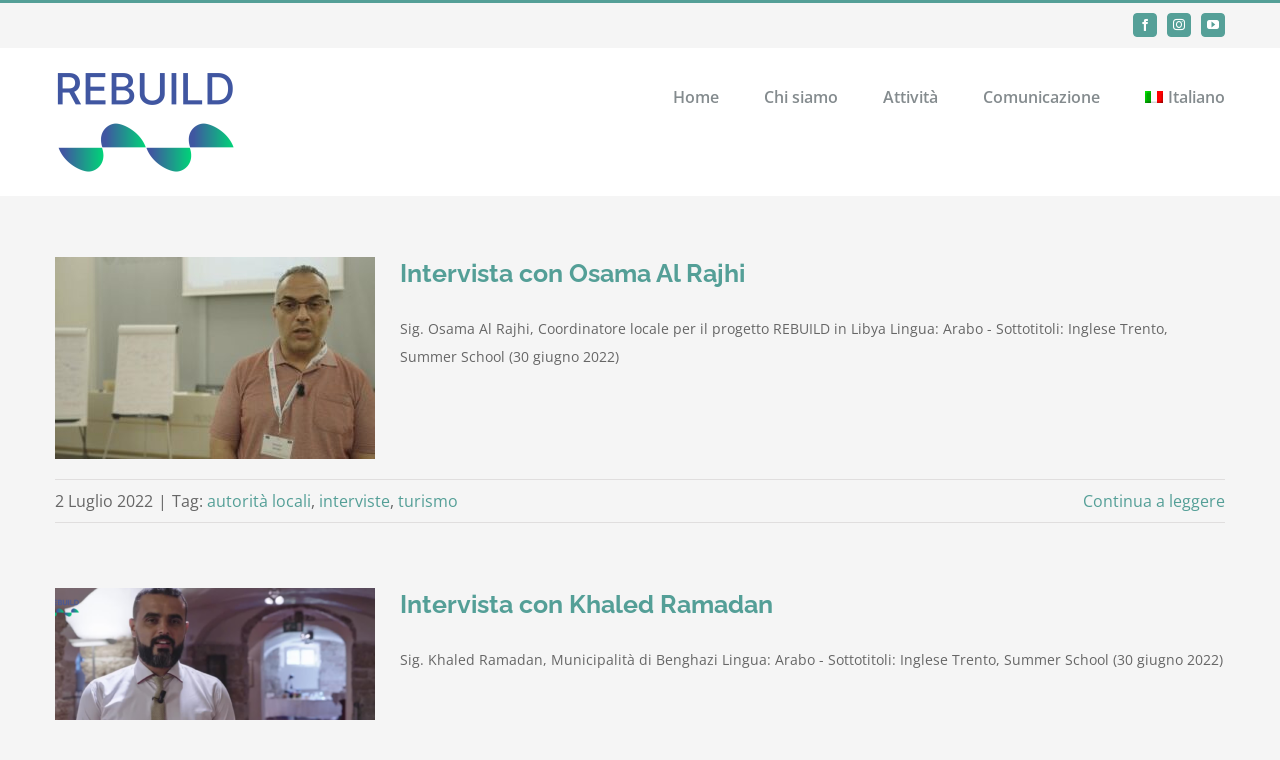

--- FILE ---
content_type: text/html; charset=UTF-8
request_url: https://www.libyarebuild.eu/it/tag/autorita-locali/
body_size: 13228
content:
<!DOCTYPE html>
<html class="avada-html-layout-wide avada-html-header-position-top avada-html-is-archive" lang="it-IT" prefix="og: http://ogp.me/ns# fb: http://ogp.me/ns/fb#">
<head>
	<meta http-equiv="X-UA-Compatible" content="IE=edge" />
	<meta http-equiv="Content-Type" content="text/html; charset=utf-8"/>
	<meta name="viewport" content="width=device-width, initial-scale=1" />
	<meta name='robots' content='index, follow, max-image-preview:large, max-snippet:-1, max-video-preview:-1' />

	<!-- This site is optimized with the Yoast SEO plugin v25.6 - https://yoast.com/wordpress/plugins/seo/ -->
	<title>autorità locali Archivi - REBUILD</title>
	<link rel="canonical" href="https://www.libyarebuild.eu/it/tag/autorita-locali/" />
	<meta property="og:locale" content="it_IT" />
	<meta property="og:type" content="article" />
	<meta property="og:title" content="autorità locali Archivi - REBUILD" />
	<meta property="og:url" content="https://www.libyarebuild.eu/it/tag/autorita-locali/" />
	<meta property="og:site_name" content="REBUILD" />
	<meta name="twitter:card" content="summary_large_image" />
	<script type="application/ld+json" class="yoast-schema-graph">{"@context":"https://schema.org","@graph":[{"@type":"CollectionPage","@id":"https://www.libyarebuild.eu/it/tag/autorita-locali/","url":"https://www.libyarebuild.eu/it/tag/autorita-locali/","name":"autorità locali Archivi - REBUILD","isPartOf":{"@id":"https://www.libyarebuild.eu/it/#website"},"primaryImageOfPage":{"@id":"https://www.libyarebuild.eu/it/tag/autorita-locali/#primaryimage"},"image":{"@id":"https://www.libyarebuild.eu/it/tag/autorita-locali/#primaryimage"},"thumbnailUrl":"https://www.libyarebuild.eu/wp-content/uploads/2023/06/Osama.jpg","breadcrumb":{"@id":"https://www.libyarebuild.eu/it/tag/autorita-locali/#breadcrumb"},"inLanguage":"it-IT"},{"@type":"ImageObject","inLanguage":"it-IT","@id":"https://www.libyarebuild.eu/it/tag/autorita-locali/#primaryimage","url":"https://www.libyarebuild.eu/wp-content/uploads/2023/06/Osama.jpg","contentUrl":"https://www.libyarebuild.eu/wp-content/uploads/2023/06/Osama.jpg","width":994,"height":553},{"@type":"BreadcrumbList","@id":"https://www.libyarebuild.eu/it/tag/autorita-locali/#breadcrumb","itemListElement":[{"@type":"ListItem","position":1,"name":"Home","item":"https://www.libyarebuild.eu/it/"},{"@type":"ListItem","position":2,"name":"autorità locali"}]},{"@type":"WebSite","@id":"https://www.libyarebuild.eu/it/#website","url":"https://www.libyarebuild.eu/it/","name":"REBUILD","description":"Un nuovo sito targato WordPress","potentialAction":[{"@type":"SearchAction","target":{"@type":"EntryPoint","urlTemplate":"https://www.libyarebuild.eu/it/?s={search_term_string}"},"query-input":{"@type":"PropertyValueSpecification","valueRequired":true,"valueName":"search_term_string"}}],"inLanguage":"it-IT"}]}</script>
	<!-- / Yoast SEO plugin. -->


<link rel="alternate" type="application/rss+xml" title="REBUILD &raquo; Feed" href="https://www.libyarebuild.eu/it/feed/" />
<link rel="alternate" type="application/rss+xml" title="REBUILD &raquo; Feed dei commenti" href="https://www.libyarebuild.eu/it/comments/feed/" />
<link rel="alternate" type="text/calendar" title="REBUILD &raquo; iCal Feed" href="https://www.libyarebuild.eu/it/events/?ical=1" />
		
		
		
				<link rel="alternate" type="application/rss+xml" title="REBUILD &raquo; autorità locali Feed del tag" href="https://www.libyarebuild.eu/it/tag/autorita-locali/feed/" />
				
		<meta property="og:locale" content="it_IT"/>
		<meta property="og:type" content="article"/>
		<meta property="og:site_name" content="REBUILD"/>
		<meta property="og:title" content="autorità locali Archivi - REBUILD"/>
				<meta property="og:url" content="https://www.libyarebuild.eu/it/intervista-con-osama-al-rajhi/"/>
																				<meta property="og:image" content="https://www.libyarebuild.eu/wp-content/uploads/2023/06/Osama.jpg"/>
		<meta property="og:image:width" content="994"/>
		<meta property="og:image:height" content="553"/>
		<meta property="og:image:type" content="image/jpeg"/>
				<style id='wp-img-auto-sizes-contain-inline-css' type='text/css'>
img:is([sizes=auto i],[sizes^="auto," i]){contain-intrinsic-size:3000px 1500px}
/*# sourceURL=wp-img-auto-sizes-contain-inline-css */
</style>
<style id='wp-emoji-styles-inline-css' type='text/css'>

	img.wp-smiley, img.emoji {
		display: inline !important;
		border: none !important;
		box-shadow: none !important;
		height: 1em !important;
		width: 1em !important;
		margin: 0 0.07em !important;
		vertical-align: -0.1em !important;
		background: none !important;
		padding: 0 !important;
	}
/*# sourceURL=wp-emoji-styles-inline-css */
</style>
<link rel='stylesheet' id='wpml-legacy-vertical-list-0-css' href='https://www.libyarebuild.eu/wp-content/plugins/sitepress-multilingual-cms/templates/language-switchers/legacy-list-vertical/style.min.css?ver=1' type='text/css' media='all' />
<link rel='stylesheet' id='wpml-legacy-post-translations-0-css' href='https://www.libyarebuild.eu/wp-content/plugins/sitepress-multilingual-cms/templates/language-switchers/legacy-post-translations/style.min.css?ver=1' type='text/css' media='all' />
<link rel='stylesheet' id='wpml-menu-item-0-css' href='https://www.libyarebuild.eu/wp-content/plugins/sitepress-multilingual-cms/templates/language-switchers/menu-item/style.min.css?ver=1' type='text/css' media='all' />
<link rel='stylesheet' id='child-style-css' href='https://www.libyarebuild.eu/wp-content/themes/Avada-Child-Theme/style.css?ver=6.9' type='text/css' media='all' />
<link rel='stylesheet' id='fusion-dynamic-css-css' href='https://www.libyarebuild.eu/wp-content/uploads/fusion-styles/a5af32383b6960951e35c3108d94e1f7.min.css?ver=3.12.2' type='text/css' media='all' />
<script type="text/javascript" src="https://www.libyarebuild.eu/wp-includes/js/jquery/jquery.min.js?ver=3.7.1" id="jquery-core-js"></script>
<script type="text/javascript" src="https://www.libyarebuild.eu/wp-includes/js/jquery/jquery-migrate.min.js?ver=3.4.1" id="jquery-migrate-js"></script>
<link rel="EditURI" type="application/rsd+xml" title="RSD" href="https://www.libyarebuild.eu/xmlrpc.php?rsd" />
<meta name="generator" content="WordPress 6.9" />
<meta name="generator" content="WPML ver:4.8.6 stt:5,1,27;" />
<script defer data-domain="libyarebuild.eu" src="https://plausible.io/js/script.js"></script>
<meta name="tec-api-version" content="v1"><meta name="tec-api-origin" content="https://www.libyarebuild.eu/it/"><link rel="alternate" href="https://www.libyarebuild.eu/it/wp-json/tribe/events/v1/events/?tags=autorita-locali" /><style type="text/css" id="css-fb-visibility">@media screen and (max-width: 850px){.fusion-no-small-visibility{display:none !important;}body .sm-text-align-center{text-align:center !important;}body .sm-text-align-left{text-align:left !important;}body .sm-text-align-right{text-align:right !important;}body .sm-flex-align-center{justify-content:center !important;}body .sm-flex-align-flex-start{justify-content:flex-start !important;}body .sm-flex-align-flex-end{justify-content:flex-end !important;}body .sm-mx-auto{margin-left:auto !important;margin-right:auto !important;}body .sm-ml-auto{margin-left:auto !important;}body .sm-mr-auto{margin-right:auto !important;}body .fusion-absolute-position-small{position:absolute;top:auto;width:100%;}.awb-sticky.awb-sticky-small{ position: sticky; top: var(--awb-sticky-offset,0); }}@media screen and (min-width: 851px) and (max-width: 1024px){.fusion-no-medium-visibility{display:none !important;}body .md-text-align-center{text-align:center !important;}body .md-text-align-left{text-align:left !important;}body .md-text-align-right{text-align:right !important;}body .md-flex-align-center{justify-content:center !important;}body .md-flex-align-flex-start{justify-content:flex-start !important;}body .md-flex-align-flex-end{justify-content:flex-end !important;}body .md-mx-auto{margin-left:auto !important;margin-right:auto !important;}body .md-ml-auto{margin-left:auto !important;}body .md-mr-auto{margin-right:auto !important;}body .fusion-absolute-position-medium{position:absolute;top:auto;width:100%;}.awb-sticky.awb-sticky-medium{ position: sticky; top: var(--awb-sticky-offset,0); }}@media screen and (min-width: 1025px){.fusion-no-large-visibility{display:none !important;}body .lg-text-align-center{text-align:center !important;}body .lg-text-align-left{text-align:left !important;}body .lg-text-align-right{text-align:right !important;}body .lg-flex-align-center{justify-content:center !important;}body .lg-flex-align-flex-start{justify-content:flex-start !important;}body .lg-flex-align-flex-end{justify-content:flex-end !important;}body .lg-mx-auto{margin-left:auto !important;margin-right:auto !important;}body .lg-ml-auto{margin-left:auto !important;}body .lg-mr-auto{margin-right:auto !important;}body .fusion-absolute-position-large{position:absolute;top:auto;width:100%;}.awb-sticky.awb-sticky-large{ position: sticky; top: var(--awb-sticky-offset,0); }}</style><link rel="icon" href="https://www.libyarebuild.eu/wp-content/uploads/2021/08/cropped-favicon-32x32.png" sizes="32x32" />
<link rel="icon" href="https://www.libyarebuild.eu/wp-content/uploads/2021/08/cropped-favicon-192x192.png" sizes="192x192" />
<link rel="apple-touch-icon" href="https://www.libyarebuild.eu/wp-content/uploads/2021/08/cropped-favicon-180x180.png" />
<meta name="msapplication-TileImage" content="https://www.libyarebuild.eu/wp-content/uploads/2021/08/cropped-favicon-270x270.png" />
		<script type="text/javascript">
			var doc = document.documentElement;
			doc.setAttribute( 'data-useragent', navigator.userAgent );
		</script>
		
	<style id='global-styles-inline-css' type='text/css'>
:root{--wp--preset--aspect-ratio--square: 1;--wp--preset--aspect-ratio--4-3: 4/3;--wp--preset--aspect-ratio--3-4: 3/4;--wp--preset--aspect-ratio--3-2: 3/2;--wp--preset--aspect-ratio--2-3: 2/3;--wp--preset--aspect-ratio--16-9: 16/9;--wp--preset--aspect-ratio--9-16: 9/16;--wp--preset--color--black: #000000;--wp--preset--color--cyan-bluish-gray: #abb8c3;--wp--preset--color--white: #ffffff;--wp--preset--color--pale-pink: #f78da7;--wp--preset--color--vivid-red: #cf2e2e;--wp--preset--color--luminous-vivid-orange: #ff6900;--wp--preset--color--luminous-vivid-amber: #fcb900;--wp--preset--color--light-green-cyan: #7bdcb5;--wp--preset--color--vivid-green-cyan: #00d084;--wp--preset--color--pale-cyan-blue: #8ed1fc;--wp--preset--color--vivid-cyan-blue: #0693e3;--wp--preset--color--vivid-purple: #9b51e0;--wp--preset--color--awb-color-1: #ffffff;--wp--preset--color--awb-color-2: #f6f6f6;--wp--preset--color--awb-color-3: #e0dede;--wp--preset--color--awb-color-4: #55a098;--wp--preset--color--awb-color-5: #549f97;--wp--preset--color--awb-color-6: #747474;--wp--preset--color--awb-color-7: #3b4251;--wp--preset--color--awb-color-8: #333333;--wp--preset--color--awb-color-custom-10: #f5f5f5;--wp--preset--color--awb-color-custom-11: #ebeaea;--wp--preset--color--awb-color-custom-12: #a0ce4e;--wp--preset--color--awb-color-custom-13: #343b49;--wp--preset--color--awb-color-custom-14: #f8f8f8;--wp--preset--color--awb-color-custom-15: #666666;--wp--preset--color--awb-color-custom-16: #9e9e9e;--wp--preset--color--awb-color-custom-17: rgba(235,234,234,0.8);--wp--preset--color--awb-color-custom-18: #999999;--wp--preset--color--awb-color-custom-1: #4056a1;--wp--preset--color--awb-color-custom-2: #ffffff;--wp--preset--gradient--vivid-cyan-blue-to-vivid-purple: linear-gradient(135deg,rgb(6,147,227) 0%,rgb(155,81,224) 100%);--wp--preset--gradient--light-green-cyan-to-vivid-green-cyan: linear-gradient(135deg,rgb(122,220,180) 0%,rgb(0,208,130) 100%);--wp--preset--gradient--luminous-vivid-amber-to-luminous-vivid-orange: linear-gradient(135deg,rgb(252,185,0) 0%,rgb(255,105,0) 100%);--wp--preset--gradient--luminous-vivid-orange-to-vivid-red: linear-gradient(135deg,rgb(255,105,0) 0%,rgb(207,46,46) 100%);--wp--preset--gradient--very-light-gray-to-cyan-bluish-gray: linear-gradient(135deg,rgb(238,238,238) 0%,rgb(169,184,195) 100%);--wp--preset--gradient--cool-to-warm-spectrum: linear-gradient(135deg,rgb(74,234,220) 0%,rgb(151,120,209) 20%,rgb(207,42,186) 40%,rgb(238,44,130) 60%,rgb(251,105,98) 80%,rgb(254,248,76) 100%);--wp--preset--gradient--blush-light-purple: linear-gradient(135deg,rgb(255,206,236) 0%,rgb(152,150,240) 100%);--wp--preset--gradient--blush-bordeaux: linear-gradient(135deg,rgb(254,205,165) 0%,rgb(254,45,45) 50%,rgb(107,0,62) 100%);--wp--preset--gradient--luminous-dusk: linear-gradient(135deg,rgb(255,203,112) 0%,rgb(199,81,192) 50%,rgb(65,88,208) 100%);--wp--preset--gradient--pale-ocean: linear-gradient(135deg,rgb(255,245,203) 0%,rgb(182,227,212) 50%,rgb(51,167,181) 100%);--wp--preset--gradient--electric-grass: linear-gradient(135deg,rgb(202,248,128) 0%,rgb(113,206,126) 100%);--wp--preset--gradient--midnight: linear-gradient(135deg,rgb(2,3,129) 0%,rgb(40,116,252) 100%);--wp--preset--font-size--small: 10.5px;--wp--preset--font-size--medium: 20px;--wp--preset--font-size--large: 21px;--wp--preset--font-size--x-large: 42px;--wp--preset--font-size--normal: 14px;--wp--preset--font-size--xlarge: 28px;--wp--preset--font-size--huge: 42px;--wp--preset--spacing--20: 0.44rem;--wp--preset--spacing--30: 0.67rem;--wp--preset--spacing--40: 1rem;--wp--preset--spacing--50: 1.5rem;--wp--preset--spacing--60: 2.25rem;--wp--preset--spacing--70: 3.38rem;--wp--preset--spacing--80: 5.06rem;--wp--preset--shadow--natural: 6px 6px 9px rgba(0, 0, 0, 0.2);--wp--preset--shadow--deep: 12px 12px 50px rgba(0, 0, 0, 0.4);--wp--preset--shadow--sharp: 6px 6px 0px rgba(0, 0, 0, 0.2);--wp--preset--shadow--outlined: 6px 6px 0px -3px rgb(255, 255, 255), 6px 6px rgb(0, 0, 0);--wp--preset--shadow--crisp: 6px 6px 0px rgb(0, 0, 0);}:where(.is-layout-flex){gap: 0.5em;}:where(.is-layout-grid){gap: 0.5em;}body .is-layout-flex{display: flex;}.is-layout-flex{flex-wrap: wrap;align-items: center;}.is-layout-flex > :is(*, div){margin: 0;}body .is-layout-grid{display: grid;}.is-layout-grid > :is(*, div){margin: 0;}:where(.wp-block-columns.is-layout-flex){gap: 2em;}:where(.wp-block-columns.is-layout-grid){gap: 2em;}:where(.wp-block-post-template.is-layout-flex){gap: 1.25em;}:where(.wp-block-post-template.is-layout-grid){gap: 1.25em;}.has-black-color{color: var(--wp--preset--color--black) !important;}.has-cyan-bluish-gray-color{color: var(--wp--preset--color--cyan-bluish-gray) !important;}.has-white-color{color: var(--wp--preset--color--white) !important;}.has-pale-pink-color{color: var(--wp--preset--color--pale-pink) !important;}.has-vivid-red-color{color: var(--wp--preset--color--vivid-red) !important;}.has-luminous-vivid-orange-color{color: var(--wp--preset--color--luminous-vivid-orange) !important;}.has-luminous-vivid-amber-color{color: var(--wp--preset--color--luminous-vivid-amber) !important;}.has-light-green-cyan-color{color: var(--wp--preset--color--light-green-cyan) !important;}.has-vivid-green-cyan-color{color: var(--wp--preset--color--vivid-green-cyan) !important;}.has-pale-cyan-blue-color{color: var(--wp--preset--color--pale-cyan-blue) !important;}.has-vivid-cyan-blue-color{color: var(--wp--preset--color--vivid-cyan-blue) !important;}.has-vivid-purple-color{color: var(--wp--preset--color--vivid-purple) !important;}.has-black-background-color{background-color: var(--wp--preset--color--black) !important;}.has-cyan-bluish-gray-background-color{background-color: var(--wp--preset--color--cyan-bluish-gray) !important;}.has-white-background-color{background-color: var(--wp--preset--color--white) !important;}.has-pale-pink-background-color{background-color: var(--wp--preset--color--pale-pink) !important;}.has-vivid-red-background-color{background-color: var(--wp--preset--color--vivid-red) !important;}.has-luminous-vivid-orange-background-color{background-color: var(--wp--preset--color--luminous-vivid-orange) !important;}.has-luminous-vivid-amber-background-color{background-color: var(--wp--preset--color--luminous-vivid-amber) !important;}.has-light-green-cyan-background-color{background-color: var(--wp--preset--color--light-green-cyan) !important;}.has-vivid-green-cyan-background-color{background-color: var(--wp--preset--color--vivid-green-cyan) !important;}.has-pale-cyan-blue-background-color{background-color: var(--wp--preset--color--pale-cyan-blue) !important;}.has-vivid-cyan-blue-background-color{background-color: var(--wp--preset--color--vivid-cyan-blue) !important;}.has-vivid-purple-background-color{background-color: var(--wp--preset--color--vivid-purple) !important;}.has-black-border-color{border-color: var(--wp--preset--color--black) !important;}.has-cyan-bluish-gray-border-color{border-color: var(--wp--preset--color--cyan-bluish-gray) !important;}.has-white-border-color{border-color: var(--wp--preset--color--white) !important;}.has-pale-pink-border-color{border-color: var(--wp--preset--color--pale-pink) !important;}.has-vivid-red-border-color{border-color: var(--wp--preset--color--vivid-red) !important;}.has-luminous-vivid-orange-border-color{border-color: var(--wp--preset--color--luminous-vivid-orange) !important;}.has-luminous-vivid-amber-border-color{border-color: var(--wp--preset--color--luminous-vivid-amber) !important;}.has-light-green-cyan-border-color{border-color: var(--wp--preset--color--light-green-cyan) !important;}.has-vivid-green-cyan-border-color{border-color: var(--wp--preset--color--vivid-green-cyan) !important;}.has-pale-cyan-blue-border-color{border-color: var(--wp--preset--color--pale-cyan-blue) !important;}.has-vivid-cyan-blue-border-color{border-color: var(--wp--preset--color--vivid-cyan-blue) !important;}.has-vivid-purple-border-color{border-color: var(--wp--preset--color--vivid-purple) !important;}.has-vivid-cyan-blue-to-vivid-purple-gradient-background{background: var(--wp--preset--gradient--vivid-cyan-blue-to-vivid-purple) !important;}.has-light-green-cyan-to-vivid-green-cyan-gradient-background{background: var(--wp--preset--gradient--light-green-cyan-to-vivid-green-cyan) !important;}.has-luminous-vivid-amber-to-luminous-vivid-orange-gradient-background{background: var(--wp--preset--gradient--luminous-vivid-amber-to-luminous-vivid-orange) !important;}.has-luminous-vivid-orange-to-vivid-red-gradient-background{background: var(--wp--preset--gradient--luminous-vivid-orange-to-vivid-red) !important;}.has-very-light-gray-to-cyan-bluish-gray-gradient-background{background: var(--wp--preset--gradient--very-light-gray-to-cyan-bluish-gray) !important;}.has-cool-to-warm-spectrum-gradient-background{background: var(--wp--preset--gradient--cool-to-warm-spectrum) !important;}.has-blush-light-purple-gradient-background{background: var(--wp--preset--gradient--blush-light-purple) !important;}.has-blush-bordeaux-gradient-background{background: var(--wp--preset--gradient--blush-bordeaux) !important;}.has-luminous-dusk-gradient-background{background: var(--wp--preset--gradient--luminous-dusk) !important;}.has-pale-ocean-gradient-background{background: var(--wp--preset--gradient--pale-ocean) !important;}.has-electric-grass-gradient-background{background: var(--wp--preset--gradient--electric-grass) !important;}.has-midnight-gradient-background{background: var(--wp--preset--gradient--midnight) !important;}.has-small-font-size{font-size: var(--wp--preset--font-size--small) !important;}.has-medium-font-size{font-size: var(--wp--preset--font-size--medium) !important;}.has-large-font-size{font-size: var(--wp--preset--font-size--large) !important;}.has-x-large-font-size{font-size: var(--wp--preset--font-size--x-large) !important;}
/*# sourceURL=global-styles-inline-css */
</style>
</head>

<body class="archive tag tag-autorita-locali tag-150 wp-theme-Avada wp-child-theme-Avada-Child-Theme tribe-no-js fusion-image-hovers fusion-pagination-sizing fusion-button_type-flat fusion-button_span-no fusion-button_gradient-linear avada-image-rollover-circle-yes avada-image-rollover-yes avada-image-rollover-direction-left fusion-body ltr fusion-sticky-header no-tablet-sticky-header no-mobile-sticky-header no-mobile-slidingbar avada-has-rev-slider-styles fusion-disable-outline fusion-sub-menu-fade mobile-logo-pos-left layout-wide-mode avada-has-boxed-modal-shadow-none layout-scroll-offset-full avada-has-zero-margin-offset-top fusion-top-header menu-text-align-left mobile-menu-design-modern fusion-show-pagination-text fusion-header-layout-v2 avada-responsive avada-footer-fx-parallax-effect avada-menu-highlight-style-bar fusion-search-form-classic fusion-main-menu-search-dropdown fusion-avatar-square avada-dropdown-styles avada-blog-layout-large avada-blog-archive-layout-medium avada-ec-not-100-width avada-ec-meta-layout-sidebar avada-header-shadow-no avada-menu-icon-position-left avada-has-megamenu-shadow avada-has-mainmenu-dropdown-divider avada-has-pagetitle-100-width avada-has-breadcrumb-mobile-hidden avada-has-titlebar-hide avada-has-pagination-padding avada-flyout-menu-direction-fade avada-ec-views-v2" data-awb-post-id="4054">
		<a class="skip-link screen-reader-text" href="#content">Salta al contenuto</a>

	<div id="boxed-wrapper">
		
		<div id="wrapper" class="fusion-wrapper">
			<div id="home" style="position:relative;top:-1px;"></div>
							
					
			<header class="fusion-header-wrapper">
				<div class="fusion-header-v2 fusion-logo-alignment fusion-logo-left fusion-sticky-menu- fusion-sticky-logo- fusion-mobile-logo-  fusion-mobile-menu-design-modern">
					
<div class="fusion-secondary-header">
	<div class="fusion-row">
							<div class="fusion-alignright">
				<div class="fusion-social-links-header"><div class="fusion-social-networks boxed-icons"><div class="fusion-social-networks-wrapper"><a  class="fusion-social-network-icon fusion-tooltip fusion-facebook awb-icon-facebook" style data-placement="bottom" data-title="Facebook" data-toggle="tooltip" title="Facebook" href="https://www.facebook.com/LibyaREBUILD" target="_blank" rel="noreferrer"><span class="screen-reader-text">Facebook</span></a><a  class="fusion-social-network-icon fusion-tooltip fusion-instagram awb-icon-instagram" style data-placement="bottom" data-title="Instagram" data-toggle="tooltip" title="Instagram" href="https://www.instagram.com/libyarebuild.eu/" target="_blank" rel="noopener noreferrer"><span class="screen-reader-text">Instagram</span></a><a  class="fusion-social-network-icon fusion-tooltip fusion-youtube awb-icon-youtube" style data-placement="bottom" data-title="YouTube" data-toggle="tooltip" title="YouTube" href="https://www.youtube.com/channel/UCOoju6exy6wNzmVsOZM71lQ" target="_blank" rel="noopener noreferrer"><span class="screen-reader-text">YouTube</span></a></div></div></div>			</div>
			</div>
</div>
<div class="fusion-header-sticky-height"></div>
<div class="fusion-header">
	<div class="fusion-row">
					<div class="fusion-logo" data-margin-top="21px" data-margin-bottom="21px" data-margin-left="0px" data-margin-right="0px">
			<a class="fusion-logo-link"  href="https://www.libyarebuild.eu/it/" >

						<!-- standard logo -->
			<img src="https://www.libyarebuild.eu/wp-content/uploads/2021/06/REBUILD_logo.png" srcset="https://www.libyarebuild.eu/wp-content/uploads/2021/06/REBUILD_logo.png 1x" width="180" height="106" alt="REBUILD Logo" data-retina_logo_url="" class="fusion-standard-logo" />

			
					</a>
		</div>		<nav class="fusion-main-menu" aria-label="Menu Principale"><ul id="menu-rebuild-main-menu-italiano" class="fusion-menu"><li  id="menu-item-1686"  class="menu-item menu-item-type-post_type menu-item-object-page menu-item-home menu-item-1686"  data-item-id="1686"><a  href="https://www.libyarebuild.eu/it/" class="fusion-bar-highlight"><span class="menu-text">Home</span></a></li><li  id="menu-item-1687"  class="menu-item menu-item-type-post_type menu-item-object-page menu-item-has-children menu-item-1687 fusion-dropdown-menu"  data-item-id="1687"><a  href="https://www.libyarebuild.eu/it/chi-siamo/" class="fusion-bar-highlight"><span class="menu-text">Chi siamo</span></a><ul class="sub-menu"><li  id="menu-item-1689"  class="menu-item menu-item-type-post_type menu-item-object-page menu-item-1689 fusion-dropdown-submenu" ><a  href="https://www.libyarebuild.eu/it/chi-siamo/partner/" class="fusion-bar-highlight"><span>Partner</span></a></li><li  id="menu-item-1688"  class="menu-item menu-item-type-post_type menu-item-object-page menu-item-1688 fusion-dropdown-submenu" ><a  href="https://www.libyarebuild.eu/it/chi-siamo/governance/" class="fusion-bar-highlight"><span>Governance</span></a></li><li  id="menu-item-3371"  class="menu-item menu-item-type-post_type menu-item-object-page menu-item-3371 fusion-dropdown-submenu" ><a  href="https://www.libyarebuild.eu/it/press-review/" class="fusion-bar-highlight"><span>Rassegna stampa</span></a></li></ul></li><li  id="menu-item-3372"  class="menu-item menu-item-type-custom menu-item-object-custom menu-item-has-children menu-item-3372 fusion-dropdown-menu"  data-item-id="3372"><a  class="fusion-bar-highlight"><span class="menu-text">Attività</span></a><ul class="sub-menu"><li  id="menu-item-4940"  class="menu-item menu-item-type-post_type menu-item-object-page menu-item-4940 fusion-dropdown-submenu" ><a  href="https://www.libyarebuild.eu/it/formazione/" class="fusion-bar-highlight"><span>Formazione</span></a></li><li  id="menu-item-3373"  class="menu-item menu-item-type-post_type menu-item-object-page menu-item-3373 fusion-dropdown-submenu" ><a  href="https://www.libyarebuild.eu/it/comunita-di-pratica/" class="fusion-bar-highlight"><span>Comunità di Pratica</span></a></li><li  id="menu-item-4941"  class="menu-item menu-item-type-post_type menu-item-object-page menu-item-4941 fusion-dropdown-submenu" ><a  href="https://www.libyarebuild.eu/it/progetto-pilota-pesca/" class="fusion-bar-highlight"><span>Progetto Pilota Pesca</span></a></li><li  id="menu-item-7953"  class="menu-item menu-item-type-post_type menu-item-object-page menu-item-7953 fusion-dropdown-submenu" ><a  href="https://www.libyarebuild.eu/it/progetto-pilota-sulla-sicurezza-ambientale/" class="fusion-bar-highlight"><span>Progetto pilota sulla sicurezza ambientale</span></a></li></ul></li><li  id="menu-item-3380"  class="menu-item menu-item-type-custom menu-item-object-custom menu-item-has-children menu-item-3380 fusion-dropdown-menu"  data-item-id="3380"><a  href="https://www.libyarebuild.eu/it/comunicazione/" class="fusion-bar-highlight"><span class="menu-text">Comunicazione</span></a><ul class="sub-menu"><li  id="menu-item-1992"  class="menu-item menu-item-type-taxonomy menu-item-object-category menu-item-1992 fusion-dropdown-submenu" ><a  href="https://www.libyarebuild.eu/it/category/notizie/" class="fusion-bar-highlight"><span>Notizie</span></a></li><li  id="menu-item-4154"  class="menu-item menu-item-type-post_type menu-item-object-page menu-item-4154 fusion-dropdown-submenu" ><a  href="https://www.libyarebuild.eu/it/interviste/" class="fusion-bar-highlight"><span>Interviste</span></a></li><li  id="menu-item-3381"  class="menu-item menu-item-type-post_type menu-item-object-page menu-item-3381 fusion-dropdown-submenu" ><a  href="https://www.libyarebuild.eu/it/comunicazione/storyboard/" class="fusion-bar-highlight"><span>Storyboard</span></a></li><li  id="menu-item-3821"  class="menu-item menu-item-type-post_type menu-item-object-page menu-item-3821 fusion-dropdown-submenu" ><a  href="https://www.libyarebuild.eu/it/newsletter/" class="fusion-bar-highlight"><span>Newsletter</span></a></li></ul></li><li  id="menu-item-wpml-ls-26-it"  class="menu-item wpml-ls-slot-26 wpml-ls-item wpml-ls-item-it wpml-ls-current-language wpml-ls-menu-item wpml-ls-last-item menu-item-type-wpml_ls_menu_item menu-item-object-wpml_ls_menu_item menu-item-has-children menu-item-wpml-ls-26-it fusion-dropdown-menu"  data-classes="menu-item" data-item-id="wpml-ls-26-it"><a  href="https://www.libyarebuild.eu/it/tag/autorita-locali/" class="fusion-bar-highlight wpml-ls-link" role="menuitem"><span class="menu-text"><img
            class="wpml-ls-flag"
            src="https://www.libyarebuild.eu/wp-content/plugins/sitepress-multilingual-cms/res/flags/it.png"
            alt=""
            
            
    /><span class="wpml-ls-native" lang="it">Italiano</span></span></a><ul class="sub-menu"><li  id="menu-item-wpml-ls-26-en"  class="menu-item wpml-ls-slot-26 wpml-ls-item wpml-ls-item-en wpml-ls-menu-item wpml-ls-first-item menu-item-type-wpml_ls_menu_item menu-item-object-wpml_ls_menu_item menu-item-wpml-ls-26-en fusion-dropdown-submenu"  data-classes="menu-item"><a  title="Passa a Inglese(English)" href="https://www.libyarebuild.eu/tag/local-authorities/" class="fusion-bar-highlight wpml-ls-link" aria-label="Passa a Inglese(English)" role="menuitem"><span><img
            class="wpml-ls-flag"
            src="https://www.libyarebuild.eu/wp-content/plugins/sitepress-multilingual-cms/res/flags/en.png"
            alt=""
            
            
    /><span class="wpml-ls-native" lang="en">English</span><span class="wpml-ls-display"><span class="wpml-ls-bracket"> (</span>Inglese<span class="wpml-ls-bracket">)</span></span></span></a></li><li  id="menu-item-wpml-ls-26-ar"  class="menu-item wpml-ls-slot-26 wpml-ls-item wpml-ls-item-ar wpml-ls-menu-item menu-item-type-wpml_ls_menu_item menu-item-object-wpml_ls_menu_item menu-item-wpml-ls-26-ar fusion-dropdown-submenu"  data-classes="menu-item"><a  title="Passa a Arabo(العربية)" href="https://www.libyarebuild.eu/ar/tag/%d8%a7%d9%84%d8%b3%d9%84%d8%b7%d8%a7%d8%aa-%d8%a7%d9%84%d9%85%d8%ad%d9%84%d9%8a%d8%a9/" class="fusion-bar-highlight wpml-ls-link" aria-label="Passa a Arabo(العربية)" role="menuitem"><span><img
            class="wpml-ls-flag"
            src="https://www.libyarebuild.eu/wp-content/uploads/flags/Flag_of_Libya..png"
            alt=""
            
            
    /><span class="wpml-ls-native" lang="ar">العربية</span><span class="wpml-ls-display"><span class="wpml-ls-bracket"> (</span>Arabo<span class="wpml-ls-bracket">)</span></span></span></a></li></ul></li></ul></nav>	<div class="fusion-mobile-menu-icons">
							<a href="#" class="fusion-icon awb-icon-bars" aria-label="Attiva/Disattiva menu mobile" aria-expanded="false"></a>
		
		
		
			</div>

<nav class="fusion-mobile-nav-holder fusion-mobile-menu-text-align-left" aria-label="Menu Mobile Principale"></nav>

					</div>
</div>
				</div>
				<div class="fusion-clearfix"></div>
			</header>
								
							<div id="sliders-container" class="fusion-slider-visibility">
					</div>
				
					
							
			
						<main id="main" class="clearfix ">
				<div class="fusion-row" style="">
<section id="content" class=" full-width" style="width: 100%;">
	
	<div id="posts-container" class="fusion-blog-archive fusion-blog-layout-medium-wrapper fusion-clearfix">
	<div class="fusion-posts-container fusion-blog-layout-medium fusion-blog-pagination fusion-blog-rollover " data-pages="1">
		
		
													<article id="post-4054" class="fusion-post-medium  post fusion-clearfix post-4054 type-post status-publish format-standard has-post-thumbnail hentry category-video-intervista tag-autorita-locali tag-interviste tag-turismo">
				
				
				
									
		<div class="fusion-flexslider flexslider fusion-flexslider-loading fusion-post-slideshow">
		<ul class="slides">
																		<li><div  class="fusion-image-wrapper fusion-image-size-fixed" aria-haspopup="true">
				<img width="320" height="202" src="https://www.libyarebuild.eu/wp-content/uploads/2023/06/Osama-320x202.jpg" class="attachment-blog-medium size-blog-medium wp-post-image" alt="" decoding="async" fetchpriority="high" srcset="https://www.libyarebuild.eu/wp-content/uploads/2023/06/Osama-320x202.jpg 320w, https://www.libyarebuild.eu/wp-content/uploads/2023/06/Osama-700x441.jpg 700w" sizes="(max-width: 320px) 100vw, 320px" /><div class="fusion-rollover">
	<div class="fusion-rollover-content">

														<a class="fusion-rollover-link" href="https://www.libyarebuild.eu/it/intervista-con-osama-al-rajhi/">Intervista con Osama Al Rajhi</a>
			
														
								
													<div class="fusion-rollover-sep"></div>
				
																		<a class="fusion-rollover-gallery" href="https://www.libyarebuild.eu/wp-content/uploads/2023/06/Osama.jpg" data-options="" data-id="4054" data-rel="iLightbox[gallery]" data-title="Osama" data-caption="">
						Galleria					</a>
														
		
												<h4 class="fusion-rollover-title">
					<a class="fusion-rollover-title-link" href="https://www.libyarebuild.eu/it/intervista-con-osama-al-rajhi/">
						Intervista con Osama Al Rajhi					</a>
				</h4>
			
										<div class="fusion-rollover-categories"><a href="https://www.libyarebuild.eu/it/category/video-intervista/" rel="tag">Video intervista</a></div>					
		
						<a class="fusion-link-wrapper" href="https://www.libyarebuild.eu/it/intervista-con-osama-al-rajhi/" aria-label="Intervista con Osama Al Rajhi"></a>
	</div>
</div>
</div>
</li>
																																																																														</ul>
	</div>
				
				
				
				<div class="fusion-post-content post-content">
					<h2 class="entry-title fusion-post-title"><a href="https://www.libyarebuild.eu/it/intervista-con-osama-al-rajhi/">Intervista con Osama Al Rajhi</a></h2>
										
					<div class="fusion-post-content-container">
						<p>  Sig. Osama Al Rajhi, Coordinatore locale per il progetto REBUILD in Libya Lingua: Arabo - Sottotitoli: Inglese Trento, Summer School (30 giugno 2022)    </p>					</div>
				</div>

									<div class="fusion-clearfix"></div>
				
																			<div class="fusion-meta-info">
																						<div class="fusion-alignleft"><span class="vcard rich-snippet-hidden"><span class="fn"><a href="https://www.libyarebuild.eu/it/author/admin/" title="Articoli scritti da admin" rel="author">admin</a></span></span><span class="updated rich-snippet-hidden">2025-06-19T16:25:06+02:00</span><span>2 Luglio 2022</span><span class="fusion-inline-sep">|</span><span class="meta-tags">Tag: <a href="https://www.libyarebuild.eu/it/tag/autorita-locali/" rel="tag">autorità locali</a>, <a href="https://www.libyarebuild.eu/it/tag/interviste/" rel="tag">interviste</a>, <a href="https://www.libyarebuild.eu/it/tag/turismo/" rel="tag">turismo</a></span><span class="fusion-inline-sep">|</span></div>							
																														<div class="fusion-alignright">
									<a href="https://www.libyarebuild.eu/it/intervista-con-osama-al-rajhi/" class="fusion-read-more" aria-label="More on Intervista con Osama Al Rajhi">
										Continua a leggere									</a>
								</div>
													</div>
									
				
							</article>

			
											<article id="post-4037" class="fusion-post-medium  post fusion-clearfix post-4037 type-post status-publish format-standard has-post-thumbnail hentry category-video-intervista tag-autorita-locali tag-bengasi tag-formazione-it tag-interviste tag-training-it">
				
				
				
									
		<div class="fusion-flexslider flexslider fusion-flexslider-loading fusion-post-slideshow">
		<ul class="slides">
																		<li><div  class="fusion-image-wrapper fusion-image-size-fixed" aria-haspopup="true">
				<img width="320" height="202" src="https://www.libyarebuild.eu/wp-content/uploads/2023/06/Intervista-Khaled-Ramadan-320x202.png" class="attachment-blog-medium size-blog-medium wp-post-image" alt="" decoding="async" srcset="https://www.libyarebuild.eu/wp-content/uploads/2023/06/Intervista-Khaled-Ramadan-320x202.png 320w, https://www.libyarebuild.eu/wp-content/uploads/2023/06/Intervista-Khaled-Ramadan-700x441.png 700w" sizes="(max-width: 320px) 100vw, 320px" /><div class="fusion-rollover">
	<div class="fusion-rollover-content">

														<a class="fusion-rollover-link" href="https://www.libyarebuild.eu/it/intervista-con-khaled-ramadan/">Intervista con Khaled Ramadan</a>
			
														
								
													<div class="fusion-rollover-sep"></div>
				
																		<a class="fusion-rollover-gallery" href="https://www.libyarebuild.eu/wp-content/uploads/2023/06/Intervista-Khaled-Ramadan.png" data-options="" data-id="4037" data-rel="iLightbox[gallery]" data-title="Intervista Khaled Ramadan" data-caption="">
						Galleria					</a>
														
		
												<h4 class="fusion-rollover-title">
					<a class="fusion-rollover-title-link" href="https://www.libyarebuild.eu/it/intervista-con-khaled-ramadan/">
						Intervista con Khaled Ramadan					</a>
				</h4>
			
										<div class="fusion-rollover-categories"><a href="https://www.libyarebuild.eu/it/category/video-intervista/" rel="tag">Video intervista</a></div>					
		
						<a class="fusion-link-wrapper" href="https://www.libyarebuild.eu/it/intervista-con-khaled-ramadan/" aria-label="Intervista con Khaled Ramadan"></a>
	</div>
</div>
</div>
</li>
																																																																														</ul>
	</div>
				
				
				
				<div class="fusion-post-content post-content">
					<h2 class="entry-title fusion-post-title"><a href="https://www.libyarebuild.eu/it/intervista-con-khaled-ramadan/">Intervista con Khaled Ramadan</a></h2>
										
					<div class="fusion-post-content-container">
						<p>  Sig. Khaled Ramadan, Municipalità di Benghazi Lingua: Arabo - Sottotitoli: Inglese Trento, Summer School (30 giugno 2022)    </p>					</div>
				</div>

									<div class="fusion-clearfix"></div>
				
																			<div class="fusion-meta-info">
																						<div class="fusion-alignleft"><span class="vcard rich-snippet-hidden"><span class="fn"><a href="https://www.libyarebuild.eu/it/author/admin/" title="Articoli scritti da admin" rel="author">admin</a></span></span><span class="updated rich-snippet-hidden">2025-06-19T16:29:50+02:00</span><span>30 Giugno 2022</span><span class="fusion-inline-sep">|</span><span class="meta-tags">Tag: <a href="https://www.libyarebuild.eu/it/tag/autorita-locali/" rel="tag">autorità locali</a>, <a href="https://www.libyarebuild.eu/it/tag/bengasi/" rel="tag">Bengasi</a>, <a href="https://www.libyarebuild.eu/it/tag/formazione-it/" rel="tag">Formazione</a>, <a href="https://www.libyarebuild.eu/it/tag/interviste/" rel="tag">interviste</a>, <a href="https://www.libyarebuild.eu/it/tag/training-it/" rel="tag">Training</a></span><span class="fusion-inline-sep">|</span></div>							
																														<div class="fusion-alignright">
									<a href="https://www.libyarebuild.eu/it/intervista-con-khaled-ramadan/" class="fusion-read-more" aria-label="More on Intervista con Khaled Ramadan">
										Continua a leggere									</a>
								</div>
													</div>
									
				
							</article>

			
											<article id="post-4023" class="fusion-post-medium  post fusion-clearfix post-4023 type-post status-publish format-standard has-post-thumbnail hentry category-trento-it category-video-intervista tag-autorita-locali tag-formazione tag-interviste tag-training-it tag-tripoli">
				
				
				
									
		<div class="fusion-flexslider flexslider fusion-flexslider-loading fusion-post-slideshow">
		<ul class="slides">
																		<li><div  class="fusion-image-wrapper fusion-image-size-fixed" aria-haspopup="true">
				<img width="320" height="202" src="https://www.libyarebuild.eu/wp-content/uploads/2023/05/Ahmed-Husnein-320x202.png" class="attachment-blog-medium size-blog-medium wp-post-image" alt="" decoding="async" /><div class="fusion-rollover">
	<div class="fusion-rollover-content">

														<a class="fusion-rollover-link" href="https://www.libyarebuild.eu/it/intervista-con-ahmed-husnein-2/">Intervista con Ahmed Husnein</a>
			
														
								
													<div class="fusion-rollover-sep"></div>
				
																		<a class="fusion-rollover-gallery" href="https://www.libyarebuild.eu/wp-content/uploads/2023/05/Ahmed-Husnein.png" data-options="" data-id="4023" data-rel="iLightbox[gallery]" data-title="Ahmed Husnein" data-caption="">
						Galleria					</a>
														
		
												<h4 class="fusion-rollover-title">
					<a class="fusion-rollover-title-link" href="https://www.libyarebuild.eu/it/intervista-con-ahmed-husnein-2/">
						Intervista con Ahmed Husnein					</a>
				</h4>
			
										<div class="fusion-rollover-categories"><a href="https://www.libyarebuild.eu/it/category/trento-it/" rel="tag">Trento</a>, <a href="https://www.libyarebuild.eu/it/category/video-intervista/" rel="tag">Video intervista</a></div>					
		
						<a class="fusion-link-wrapper" href="https://www.libyarebuild.eu/it/intervista-con-ahmed-husnein-2/" aria-label="Intervista con Ahmed Husnein"></a>
	</div>
</div>
</div>
</li>
																																																																														</ul>
	</div>
				
				
				
				<div class="fusion-post-content post-content">
					<h2 class="entry-title fusion-post-title"><a href="https://www.libyarebuild.eu/it/intervista-con-ahmed-husnein-2/">Intervista con Ahmed Husnein</a></h2>
										
					<div class="fusion-post-content-container">
						<p>  Sig. Ahmed Husnein, Municipalità di Tripoli Lingua: Arabo - Sottotitoli: Inglese Trento, Summer School (30 June 2022)    </p>					</div>
				</div>

									<div class="fusion-clearfix"></div>
				
																			<div class="fusion-meta-info">
																						<div class="fusion-alignleft"><span class="vcard rich-snippet-hidden"><span class="fn"><a href="https://www.libyarebuild.eu/it/author/admin/" title="Articoli scritti da admin" rel="author">admin</a></span></span><span class="updated rich-snippet-hidden">2024-02-22T00:09:23+01:00</span><span>30 Giugno 2022</span><span class="fusion-inline-sep">|</span><span class="meta-tags">Tag: <a href="https://www.libyarebuild.eu/it/tag/autorita-locali/" rel="tag">autorità locali</a>, <a href="https://www.libyarebuild.eu/it/tag/formazione/" rel="tag">Formazione</a>, <a href="https://www.libyarebuild.eu/it/tag/interviste/" rel="tag">interviste</a>, <a href="https://www.libyarebuild.eu/it/tag/training-it/" rel="tag">Training</a>, <a href="https://www.libyarebuild.eu/it/tag/tripoli/" rel="tag">Tripoli</a></span><span class="fusion-inline-sep">|</span></div>							
																														<div class="fusion-alignright">
									<a href="https://www.libyarebuild.eu/it/intervista-con-ahmed-husnein-2/" class="fusion-read-more" aria-label="More on Intervista con Ahmed Husnein">
										Continua a leggere									</a>
								</div>
													</div>
									
				
							</article>

			
											<article id="post-4012" class="fusion-post-medium  post fusion-clearfix post-4012 type-post status-publish format-standard has-post-thumbnail hentry category-trento-it category-video-intervista tag-autorita-locali tag-gharyan-it tag-interviste">
				
				
				
									
		<div class="fusion-flexslider flexslider fusion-flexslider-loading fusion-post-slideshow">
		<ul class="slides">
																		<li><div  class="fusion-image-wrapper fusion-image-size-fixed" aria-haspopup="true">
				<img width="320" height="202" src="https://www.libyarebuild.eu/wp-content/uploads/2023/06/intervista-Mohamed-Hussein-1-320x202.png" class="attachment-blog-medium size-blog-medium wp-post-image" alt="" decoding="async" srcset="https://www.libyarebuild.eu/wp-content/uploads/2023/06/intervista-Mohamed-Hussein-1-320x202.png 320w, https://www.libyarebuild.eu/wp-content/uploads/2023/06/intervista-Mohamed-Hussein-1-700x441.png 700w" sizes="(max-width: 320px) 100vw, 320px" /><div class="fusion-rollover">
	<div class="fusion-rollover-content">

														<a class="fusion-rollover-link" href="https://www.libyarebuild.eu/it/intervista-con-mohamed-hussein/">Intervista con Mohamed Hussein</a>
			
														
								
													<div class="fusion-rollover-sep"></div>
				
																		<a class="fusion-rollover-gallery" href="https://www.libyarebuild.eu/wp-content/uploads/2023/06/intervista-Mohamed-Hussein-1.png" data-options="" data-id="4012" data-rel="iLightbox[gallery]" data-title="intervista Mohamed Hussein" data-caption="">
						Galleria					</a>
														
		
												<h4 class="fusion-rollover-title">
					<a class="fusion-rollover-title-link" href="https://www.libyarebuild.eu/it/intervista-con-mohamed-hussein/">
						Intervista con Mohamed Hussein					</a>
				</h4>
			
										<div class="fusion-rollover-categories"><a href="https://www.libyarebuild.eu/it/category/trento-it/" rel="tag">Trento</a>, <a href="https://www.libyarebuild.eu/it/category/video-intervista/" rel="tag">Video intervista</a></div>					
		
						<a class="fusion-link-wrapper" href="https://www.libyarebuild.eu/it/intervista-con-mohamed-hussein/" aria-label="Intervista con Mohamed Hussein"></a>
	</div>
</div>
</div>
</li>
																																																																														</ul>
	</div>
				
				
				
				<div class="fusion-post-content post-content">
					<h2 class="entry-title fusion-post-title"><a href="https://www.libyarebuild.eu/it/intervista-con-mohamed-hussein/">Intervista con Mohamed Hussein</a></h2>
										
					<div class="fusion-post-content-container">
						<p>  Sig. Mohamad Houssain, Municipalità di Gharyan Lingua: Arabo - Sottotitoli: Inglese Trento, Summer School (30 giugno 2022)    </p>					</div>
				</div>

									<div class="fusion-clearfix"></div>
				
																			<div class="fusion-meta-info">
																						<div class="fusion-alignleft"><span class="vcard rich-snippet-hidden"><span class="fn"><a href="https://www.libyarebuild.eu/it/author/admin/" title="Articoli scritti da admin" rel="author">admin</a></span></span><span class="updated rich-snippet-hidden">2023-12-18T15:07:39+01:00</span><span>30 Giugno 2022</span><span class="fusion-inline-sep">|</span><span class="meta-tags">Tag: <a href="https://www.libyarebuild.eu/it/tag/autorita-locali/" rel="tag">autorità locali</a>, <a href="https://www.libyarebuild.eu/it/tag/gharyan-it/" rel="tag">Gharyan</a>, <a href="https://www.libyarebuild.eu/it/tag/interviste/" rel="tag">interviste</a></span><span class="fusion-inline-sep">|</span></div>							
																														<div class="fusion-alignright">
									<a href="https://www.libyarebuild.eu/it/intervista-con-mohamed-hussein/" class="fusion-read-more" aria-label="More on Intervista con Mohamed Hussein">
										Continua a leggere									</a>
								</div>
													</div>
									
				
							</article>

			
											<article id="post-4000" class="fusion-post-medium  post fusion-clearfix post-4000 type-post status-publish format-standard has-post-thumbnail hentry category-trento-it category-video-intervista tag-autorita-locali tag-interviste tag-sirte-it">
				
				
				
									
		<div class="fusion-flexslider flexslider fusion-flexslider-loading fusion-post-slideshow">
		<ul class="slides">
																		<li><div  class="fusion-image-wrapper fusion-image-size-fixed" aria-haspopup="true">
				<img width="320" height="202" src="https://www.libyarebuild.eu/wp-content/uploads/2023/06/Intervista-a-Abdulla-Mohamed--320x202.png" class="attachment-blog-medium size-blog-medium wp-post-image" alt="" decoding="async" srcset="https://www.libyarebuild.eu/wp-content/uploads/2023/06/Intervista-a-Abdulla-Mohamed--320x202.png 320w, https://www.libyarebuild.eu/wp-content/uploads/2023/06/Intervista-a-Abdulla-Mohamed--700x441.png 700w" sizes="(max-width: 320px) 100vw, 320px" /><div class="fusion-rollover">
	<div class="fusion-rollover-content">

														<a class="fusion-rollover-link" href="https://www.libyarebuild.eu/it/intervista-con-abdulla-mohamed/">Intervista con Abdulla Mohamed</a>
			
														
								
													<div class="fusion-rollover-sep"></div>
				
																		<a class="fusion-rollover-gallery" href="https://www.libyarebuild.eu/wp-content/uploads/2023/06/Intervista-a-Abdulla-Mohamed-.png" data-options="" data-id="4000" data-rel="iLightbox[gallery]" data-title="_Intervista a Abdulla Mohamed" data-caption="">
						Galleria					</a>
														
		
												<h4 class="fusion-rollover-title">
					<a class="fusion-rollover-title-link" href="https://www.libyarebuild.eu/it/intervista-con-abdulla-mohamed/">
						Intervista con Abdulla Mohamed					</a>
				</h4>
			
										<div class="fusion-rollover-categories"><a href="https://www.libyarebuild.eu/it/category/trento-it/" rel="tag">Trento</a>, <a href="https://www.libyarebuild.eu/it/category/video-intervista/" rel="tag">Video intervista</a></div>					
		
						<a class="fusion-link-wrapper" href="https://www.libyarebuild.eu/it/intervista-con-abdulla-mohamed/" aria-label="Intervista con Abdulla Mohamed"></a>
	</div>
</div>
</div>
</li>
																																																																														</ul>
	</div>
				
				
				
				<div class="fusion-post-content post-content">
					<h2 class="entry-title fusion-post-title"><a href="https://www.libyarebuild.eu/it/intervista-con-abdulla-mohamed/">Intervista con Abdulla Mohamed</a></h2>
										
					<div class="fusion-post-content-container">
						<p>  Sig. Abdullah Mohamed, Municipalità di Sirte Lingua: Arabo - Sottotitoli: Inglese Trento, Summer School (30 giugno 2022)    </p>					</div>
				</div>

									<div class="fusion-clearfix"></div>
				
																			<div class="fusion-meta-info">
																						<div class="fusion-alignleft"><span class="vcard rich-snippet-hidden"><span class="fn"><a href="https://www.libyarebuild.eu/it/author/admin/" title="Articoli scritti da admin" rel="author">admin</a></span></span><span class="updated rich-snippet-hidden">2023-12-18T15:08:46+01:00</span><span>30 Giugno 2022</span><span class="fusion-inline-sep">|</span><span class="meta-tags">Tag: <a href="https://www.libyarebuild.eu/it/tag/autorita-locali/" rel="tag">autorità locali</a>, <a href="https://www.libyarebuild.eu/it/tag/interviste/" rel="tag">interviste</a>, <a href="https://www.libyarebuild.eu/it/tag/sirte-it/" rel="tag">Sirte</a></span><span class="fusion-inline-sep">|</span></div>							
																														<div class="fusion-alignright">
									<a href="https://www.libyarebuild.eu/it/intervista-con-abdulla-mohamed/" class="fusion-read-more" aria-label="More on Intervista con Abdulla Mohamed">
										Continua a leggere									</a>
								</div>
													</div>
									
				
							</article>

			
											<article id="post-4070" class="fusion-post-medium  post fusion-clearfix post-4070 type-post status-publish format-standard has-post-thumbnail hentry category-video-intervista tag-autorita-locali tag-bengasi tag-interviste">
				
				
				
									
		<div class="fusion-flexslider flexslider fusion-flexslider-loading fusion-post-slideshow">
		<ul class="slides">
																		<li><div  class="fusion-image-wrapper fusion-image-size-fixed" aria-haspopup="true">
				<img width="320" height="202" src="https://www.libyarebuild.eu/wp-content/uploads/2023/06/Lamya-320x202.jpg" class="attachment-blog-medium size-blog-medium wp-post-image" alt="" decoding="async" srcset="https://www.libyarebuild.eu/wp-content/uploads/2023/06/Lamya-320x202.jpg 320w, https://www.libyarebuild.eu/wp-content/uploads/2023/06/Lamya-700x441.jpg 700w" sizes="(max-width: 320px) 100vw, 320px" /><div class="fusion-rollover">
	<div class="fusion-rollover-content">

														<a class="fusion-rollover-link" href="https://www.libyarebuild.eu/it/intervista-con-lamya-algharyani/">Intervista con Lamya Algharyani</a>
			
														
								
													<div class="fusion-rollover-sep"></div>
				
																		<a class="fusion-rollover-gallery" href="https://www.libyarebuild.eu/wp-content/uploads/2023/06/Lamya.jpg" data-options="" data-id="4070" data-rel="iLightbox[gallery]" data-title="Lamya" data-caption="">
						Galleria					</a>
														
		
												<h4 class="fusion-rollover-title">
					<a class="fusion-rollover-title-link" href="https://www.libyarebuild.eu/it/intervista-con-lamya-algharyani/">
						Intervista con Lamya Algharyani					</a>
				</h4>
			
										<div class="fusion-rollover-categories"><a href="https://www.libyarebuild.eu/it/category/video-intervista/" rel="tag">Video intervista</a></div>					
		
						<a class="fusion-link-wrapper" href="https://www.libyarebuild.eu/it/intervista-con-lamya-algharyani/" aria-label="Intervista con Lamya Algharyani"></a>
	</div>
</div>
</div>
</li>
																																																																														</ul>
	</div>
				
				
				
				<div class="fusion-post-content post-content">
					<h2 class="entry-title fusion-post-title"><a href="https://www.libyarebuild.eu/it/intervista-con-lamya-algharyani/">Intervista con Lamya Algharyani</a></h2>
										
					<div class="fusion-post-content-container">
						<p>  Ing. Lamya Algharyani Municipalità di Benghazi Lingua: Arabo - Sottotitoli: Inglese Trento, Summer School (30 giugno 2022)    </p>					</div>
				</div>

									<div class="fusion-clearfix"></div>
				
																			<div class="fusion-meta-info">
																						<div class="fusion-alignleft"><span class="vcard rich-snippet-hidden"><span class="fn"><a href="https://www.libyarebuild.eu/it/author/admin/" title="Articoli scritti da admin" rel="author">admin</a></span></span><span class="updated rich-snippet-hidden">2025-06-19T16:37:37+02:00</span><span>28 Giugno 2022</span><span class="fusion-inline-sep">|</span><span class="meta-tags">Tag: <a href="https://www.libyarebuild.eu/it/tag/autorita-locali/" rel="tag">autorità locali</a>, <a href="https://www.libyarebuild.eu/it/tag/bengasi/" rel="tag">Bengasi</a>, <a href="https://www.libyarebuild.eu/it/tag/interviste/" rel="tag">interviste</a></span><span class="fusion-inline-sep">|</span></div>							
																														<div class="fusion-alignright">
									<a href="https://www.libyarebuild.eu/it/intervista-con-lamya-algharyani/" class="fusion-read-more" aria-label="More on Intervista con Lamya Algharyani">
										Continua a leggere									</a>
								</div>
													</div>
									
				
							</article>

			
											<article id="post-3988" class="fusion-post-medium  post fusion-clearfix post-3988 type-post status-publish format-standard has-post-thumbnail hentry category-video-intervista tag-autorita-locali tag-formazione tag-interviste tag-trentino-it">
				
				
				
									
		<div class="fusion-flexslider flexslider fusion-flexslider-loading fusion-post-slideshow">
		<ul class="slides">
																		<li><div  class="fusion-image-wrapper fusion-image-size-fixed" aria-haspopup="true">
				<img width="320" height="202" src="https://www.libyarebuild.eu/wp-content/uploads/2023/06/Catherine-Tonini-320x202.png" class="attachment-blog-medium size-blog-medium wp-post-image" alt="" decoding="async" /><div class="fusion-rollover">
	<div class="fusion-rollover-content">

														<a class="fusion-rollover-link" href="https://www.libyarebuild.eu/it/intervista-con-catherine-tonini-domanda-2/">Intervista con Catherine Tonini (domanda 2)</a>
			
														
								
													<div class="fusion-rollover-sep"></div>
				
																		<a class="fusion-rollover-gallery" href="https://www.libyarebuild.eu/wp-content/uploads/2023/06/Catherine-Tonini.png" data-options="" data-id="3988" data-rel="iLightbox[gallery]" data-title="Catherine Tonini" data-caption="">
						Galleria					</a>
														
		
												<h4 class="fusion-rollover-title">
					<a class="fusion-rollover-title-link" href="https://www.libyarebuild.eu/it/intervista-con-catherine-tonini-domanda-2/">
						Intervista con Catherine Tonini (domanda 2)					</a>
				</h4>
			
										<div class="fusion-rollover-categories"><a href="https://www.libyarebuild.eu/it/category/video-intervista/" rel="tag">Video intervista</a></div>					
		
						<a class="fusion-link-wrapper" href="https://www.libyarebuild.eu/it/intervista-con-catherine-tonini-domanda-2/" aria-label="Intervista con Catherine Tonini (domanda 2)"></a>
	</div>
</div>
</div>
</li>
																																																																														</ul>
	</div>
				
				
				
				<div class="fusion-post-content post-content">
					<h2 class="entry-title fusion-post-title"><a href="https://www.libyarebuild.eu/it/intervista-con-catherine-tonini-domanda-2/">Intervista con Catherine Tonini (domanda 2)</a></h2>
										
					<div class="fusion-post-content-container">
						<p>  Dott. Catherine Tonini, Consorzio dei Comuni Trentini Lingua intervista: IT – Sottotitoli: EN-AR Trento, Summer School (27 giugno 2022)    </p>					</div>
				</div>

									<div class="fusion-clearfix"></div>
				
																			<div class="fusion-meta-info">
																						<div class="fusion-alignleft"><span class="vcard rich-snippet-hidden"><span class="fn"><a href="https://www.libyarebuild.eu/it/author/admin/" title="Articoli scritti da admin" rel="author">admin</a></span></span><span class="updated rich-snippet-hidden">2023-12-18T15:09:14+01:00</span><span>27 Giugno 2022</span><span class="fusion-inline-sep">|</span><span class="meta-tags">Tag: <a href="https://www.libyarebuild.eu/it/tag/autorita-locali/" rel="tag">autorità locali</a>, <a href="https://www.libyarebuild.eu/it/tag/formazione/" rel="tag">Formazione</a>, <a href="https://www.libyarebuild.eu/it/tag/interviste/" rel="tag">interviste</a>, <a href="https://www.libyarebuild.eu/it/tag/trentino-it/" rel="tag">Trentino</a></span><span class="fusion-inline-sep">|</span></div>							
																														<div class="fusion-alignright">
									<a href="https://www.libyarebuild.eu/it/intervista-con-catherine-tonini-domanda-2/" class="fusion-read-more" aria-label="More on Intervista con Catherine Tonini (domanda 2)">
										Continua a leggere									</a>
								</div>
													</div>
									
				
							</article>

			
											<article id="post-3976" class="fusion-post-medium  post fusion-clearfix post-3976 type-post status-publish format-standard has-post-thumbnail hentry category-video-intervista tag-autorita-locali tag-formazione tag-interviste tag-trentino-it">
				
				
				
									
		<div class="fusion-flexslider flexslider fusion-flexslider-loading fusion-post-slideshow">
		<ul class="slides">
																		<li><div  class="fusion-image-wrapper fusion-image-size-fixed" aria-haspopup="true">
				<img width="320" height="202" src="https://www.libyarebuild.eu/wp-content/uploads/2023/06/Catherine-Tonini-320x202.png" class="attachment-blog-medium size-blog-medium wp-post-image" alt="" decoding="async" /><div class="fusion-rollover">
	<div class="fusion-rollover-content">

														<a class="fusion-rollover-link" href="https://www.libyarebuild.eu/it/intervista-con-catherine-tonini-domanda-1/">Intervista con Catherine Tonini (domanda 1)</a>
			
														
								
													<div class="fusion-rollover-sep"></div>
				
																		<a class="fusion-rollover-gallery" href="https://www.libyarebuild.eu/wp-content/uploads/2023/06/Catherine-Tonini.png" data-options="" data-id="3976" data-rel="iLightbox[gallery]" data-title="Catherine Tonini" data-caption="">
						Galleria					</a>
														
		
												<h4 class="fusion-rollover-title">
					<a class="fusion-rollover-title-link" href="https://www.libyarebuild.eu/it/intervista-con-catherine-tonini-domanda-1/">
						Intervista con Catherine Tonini (domanda 1)					</a>
				</h4>
			
										<div class="fusion-rollover-categories"><a href="https://www.libyarebuild.eu/it/category/video-intervista/" rel="tag">Video intervista</a></div>					
		
						<a class="fusion-link-wrapper" href="https://www.libyarebuild.eu/it/intervista-con-catherine-tonini-domanda-1/" aria-label="Intervista con Catherine Tonini (domanda 1)"></a>
	</div>
</div>
</div>
</li>
																																																																														</ul>
	</div>
				
				
				
				<div class="fusion-post-content post-content">
					<h2 class="entry-title fusion-post-title"><a href="https://www.libyarebuild.eu/it/intervista-con-catherine-tonini-domanda-1/">Intervista con Catherine Tonini (domanda 1)</a></h2>
										
					<div class="fusion-post-content-container">
						<p>  Dott. Catherine Tonini, Consorzio dei Comuni Trentini Lingua intervista: IT – Sottotitoli: EN-AR Trento, Summer School (27 giugno 2022)    </p>					</div>
				</div>

									<div class="fusion-clearfix"></div>
				
																			<div class="fusion-meta-info">
																						<div class="fusion-alignleft"><span class="vcard rich-snippet-hidden"><span class="fn"><a href="https://www.libyarebuild.eu/it/author/admin/" title="Articoli scritti da admin" rel="author">admin</a></span></span><span class="updated rich-snippet-hidden">2023-12-18T15:09:27+01:00</span><span>27 Giugno 2022</span><span class="fusion-inline-sep">|</span><span class="meta-tags">Tag: <a href="https://www.libyarebuild.eu/it/tag/autorita-locali/" rel="tag">autorità locali</a>, <a href="https://www.libyarebuild.eu/it/tag/formazione/" rel="tag">Formazione</a>, <a href="https://www.libyarebuild.eu/it/tag/interviste/" rel="tag">interviste</a>, <a href="https://www.libyarebuild.eu/it/tag/trentino-it/" rel="tag">Trentino</a></span><span class="fusion-inline-sep">|</span></div>							
																														<div class="fusion-alignright">
									<a href="https://www.libyarebuild.eu/it/intervista-con-catherine-tonini-domanda-1/" class="fusion-read-more" aria-label="More on Intervista con Catherine Tonini (domanda 1)">
										Continua a leggere									</a>
								</div>
													</div>
									
				
							</article>

			
		
		
	</div>

			</div>
</section>
						
					</div>  <!-- fusion-row -->
				</main>  <!-- #main -->
				
				
								
					
		<div class="fusion-footer fusion-footer-parallax">
					
	<footer class="fusion-footer-widget-area fusion-widget-area">
		<div class="fusion-row">
			<div class="fusion-columns fusion-columns-2 fusion-widget-area">
				
																									<div class="fusion-column col-lg-6 col-md-6 col-sm-6">
							<section id="text-8" class="fusion-footer-widget-column widget widget_text" style="border-style: solid;border-color:transparent;border-width:0px;"><h4 class="widget-title">REBUILD Research and Education Building Urban Institutions for Local Development</h4>			<div class="textwidget"><p>UMSe Coesione territoriale e valorizzazione del capitale sociale trentino all&#8217;estero</p>
<p>Ufficio partenariati internazionali e interventi all&#8217;estero</p>
<p><b>PROVINCIA AUTONOMA DI TRENTO</b></p>
<p>Indirizzo: IT &#8211; Via Aosta, 1 &#8211; 38122 Trento<br />
Telefono: +39 0461 492199<br />
Email: pmu.rebuild@gmail.com</p>
</div>
		<div style="clear:both;"></div></section>																					</div>
																										<div class="fusion-column fusion-column-last col-lg-6 col-md-6 col-sm-6">
							<section id="text-4" class="fusion-footer-widget-column widget widget_text" style="border-style: solid;border-color:transparent;border-width:0px;">			<div class="textwidget"><span style="font-weight: 400;"><img class="alignleft wp-image-1597" src="https://www.libyarebuild.eu/wp-content/uploads/2021/06/Flag_of_Europe.svg.png" alt="" width="120" height="80" />REBUILD (</span><span style="font-weight: 400;">Research and Education Building Urban Institutions for Local Development</span><span style="font-weight: 400;">) è un progetto co-finanziato dall'Unione europea attraverso la call for proposals “EuropeAid/167744/DH/ACT/Multi-4 Local Authorities: "</span><span style="font-weight: 400;">Call for Proposals 2020 Local Authorities: Partnerships for Sustainable Cities".</span></div>
		<div style="clear:both;"></div></section>																					</div>
																																													
				<div class="fusion-clearfix"></div>
			</div> <!-- fusion-columns -->
		</div> <!-- fusion-row -->
	</footer> <!-- fusion-footer-widget-area -->

	
	<footer id="footer" class="fusion-footer-copyright-area">
		<div class="fusion-row">
			<div class="fusion-copyright-content">

				<div class="fusion-copyright-notice">
		<div>
		© Copyright 2012 - <script>document.write(new Date().getFullYear());</script>   |   Avada Theme by <a href='http://theme-fusion.com' target='_blank'>Theme Fusion</a>   |   All Rights Reserved   |   Powered by <a href='http://wordpress.org' target='_blank'>WordPress</a>	</div>
</div>
<div class="fusion-social-links-footer">
	<div class="fusion-social-networks boxed-icons"><div class="fusion-social-networks-wrapper"><a  class="fusion-social-network-icon fusion-tooltip fusion-facebook awb-icon-facebook" style data-placement="top" data-title="Facebook" data-toggle="tooltip" title="Facebook" href="https://www.facebook.com/LibyaREBUILD" target="_blank" rel="noreferrer"><span class="screen-reader-text">Facebook</span></a><a  class="fusion-social-network-icon fusion-tooltip fusion-instagram awb-icon-instagram" style data-placement="top" data-title="Instagram" data-toggle="tooltip" title="Instagram" href="https://www.instagram.com/libyarebuild.eu/" target="_blank" rel="noopener noreferrer"><span class="screen-reader-text">Instagram</span></a><a  class="fusion-social-network-icon fusion-tooltip fusion-youtube awb-icon-youtube" style data-placement="top" data-title="YouTube" data-toggle="tooltip" title="YouTube" href="https://www.youtube.com/channel/UCOoju6exy6wNzmVsOZM71lQ" target="_blank" rel="noopener noreferrer"><span class="screen-reader-text">YouTube</span></a></div></div></div>

			</div> <!-- fusion-fusion-copyright-content -->
		</div> <!-- fusion-row -->
	</footer> <!-- #footer -->
		</div> <!-- fusion-footer -->

		
																</div> <!-- wrapper -->
		</div> <!-- #boxed-wrapper -->
				<a class="fusion-one-page-text-link fusion-page-load-link" tabindex="-1" href="#" aria-hidden="true">Page load link</a>

		<div class="avada-footer-scripts">
			<script type="text/javascript">var fusionNavIsCollapsed=function(e){var t,n;window.innerWidth<=e.getAttribute("data-breakpoint")?(e.classList.add("collapse-enabled"),e.classList.remove("awb-menu_desktop"),e.classList.contains("expanded")||window.dispatchEvent(new CustomEvent("fusion-mobile-menu-collapsed",{detail:{nav:e}})),(n=e.querySelectorAll(".menu-item-has-children.expanded")).length&&n.forEach((function(e){e.querySelector(".awb-menu__open-nav-submenu_mobile").setAttribute("aria-expanded","false")}))):(null!==e.querySelector(".menu-item-has-children.expanded .awb-menu__open-nav-submenu_click")&&e.querySelector(".menu-item-has-children.expanded .awb-menu__open-nav-submenu_click").click(),e.classList.remove("collapse-enabled"),e.classList.add("awb-menu_desktop"),null!==e.querySelector(".awb-menu__main-ul")&&e.querySelector(".awb-menu__main-ul").removeAttribute("style")),e.classList.add("no-wrapper-transition"),clearTimeout(t),t=setTimeout(()=>{e.classList.remove("no-wrapper-transition")},400),e.classList.remove("loading")},fusionRunNavIsCollapsed=function(){var e,t=document.querySelectorAll(".awb-menu");for(e=0;e<t.length;e++)fusionNavIsCollapsed(t[e])};function avadaGetScrollBarWidth(){var e,t,n,l=document.createElement("p");return l.style.width="100%",l.style.height="200px",(e=document.createElement("div")).style.position="absolute",e.style.top="0px",e.style.left="0px",e.style.visibility="hidden",e.style.width="200px",e.style.height="150px",e.style.overflow="hidden",e.appendChild(l),document.body.appendChild(e),t=l.offsetWidth,e.style.overflow="scroll",t==(n=l.offsetWidth)&&(n=e.clientWidth),document.body.removeChild(e),jQuery("html").hasClass("awb-scroll")&&10<t-n?10:t-n}fusionRunNavIsCollapsed(),window.addEventListener("fusion-resize-horizontal",fusionRunNavIsCollapsed);</script><script type="speculationrules">
{"prefetch":[{"source":"document","where":{"and":[{"href_matches":"/it/*"},{"not":{"href_matches":["/wp-*.php","/wp-admin/*","/wp-content/uploads/*","/wp-content/*","/wp-content/plugins/*","/wp-content/themes/Avada-Child-Theme/*","/wp-content/themes/Avada/*","/it/*\\?(.+)"]}},{"not":{"selector_matches":"a[rel~=\"nofollow\"]"}},{"not":{"selector_matches":".no-prefetch, .no-prefetch a"}}]},"eagerness":"conservative"}]}
</script>
		<script>
		( function ( body ) {
			'use strict';
			body.className = body.className.replace( /\btribe-no-js\b/, 'tribe-js' );
		} )( document.body );
		</script>
		<script> /* <![CDATA[ */var tribe_l10n_datatables = {"aria":{"sort_ascending":": activate to sort column ascending","sort_descending":": activate to sort column descending"},"length_menu":"Show _MENU_ entries","empty_table":"No data available in table","info":"Showing _START_ to _END_ of _TOTAL_ entries","info_empty":"Showing 0 to 0 of 0 entries","info_filtered":"(filtered from _MAX_ total entries)","zero_records":"No matching records found","search":"Search:","all_selected_text":"All items on this page were selected. ","select_all_link":"Select all pages","clear_selection":"Clear Selection.","pagination":{"all":"All","next":"Next","previous":"Previous"},"select":{"rows":{"0":"","_":": Selected %d rows","1":": Selected 1 row"}},"datepicker":{"dayNames":["domenica","luned\u00ec","marted\u00ec","mercoled\u00ec","gioved\u00ec","venerd\u00ec","sabato"],"dayNamesShort":["Dom","Lun","Mar","Mer","Gio","Ven","Sab"],"dayNamesMin":["D","L","M","M","G","V","S"],"monthNames":["Gennaio","Febbraio","Marzo","Aprile","Maggio","Giugno","Luglio","Agosto","Settembre","Ottobre","Novembre","Dicembre"],"monthNamesShort":["Gennaio","Febbraio","Marzo","Aprile","Maggio","Giugno","Luglio","Agosto","Settembre","Ottobre","Novembre","Dicembre"],"monthNamesMin":["Gen","Feb","Mar","Apr","Mag","Giu","Lug","Ago","Set","Ott","Nov","Dic"],"nextText":"Next","prevText":"Prev","currentText":"Today","closeText":"Done","today":"Today","clear":"Clear"}};/* ]]> */ </script><script type="text/javascript" src="https://www.libyarebuild.eu/wp-content/uploads/fusion-scripts/133879bca49e0cd509c5fab4a4b96ca4.min.js?ver=3.12.2" id="fusion-scripts-js"></script>
<script id="wp-emoji-settings" type="application/json">
{"baseUrl":"https://s.w.org/images/core/emoji/17.0.2/72x72/","ext":".png","svgUrl":"https://s.w.org/images/core/emoji/17.0.2/svg/","svgExt":".svg","source":{"concatemoji":"https://www.libyarebuild.eu/wp-includes/js/wp-emoji-release.min.js?ver=6.9"}}
</script>
<script type="module">
/* <![CDATA[ */
/*! This file is auto-generated */
const a=JSON.parse(document.getElementById("wp-emoji-settings").textContent),o=(window._wpemojiSettings=a,"wpEmojiSettingsSupports"),s=["flag","emoji"];function i(e){try{var t={supportTests:e,timestamp:(new Date).valueOf()};sessionStorage.setItem(o,JSON.stringify(t))}catch(e){}}function c(e,t,n){e.clearRect(0,0,e.canvas.width,e.canvas.height),e.fillText(t,0,0);t=new Uint32Array(e.getImageData(0,0,e.canvas.width,e.canvas.height).data);e.clearRect(0,0,e.canvas.width,e.canvas.height),e.fillText(n,0,0);const a=new Uint32Array(e.getImageData(0,0,e.canvas.width,e.canvas.height).data);return t.every((e,t)=>e===a[t])}function p(e,t){e.clearRect(0,0,e.canvas.width,e.canvas.height),e.fillText(t,0,0);var n=e.getImageData(16,16,1,1);for(let e=0;e<n.data.length;e++)if(0!==n.data[e])return!1;return!0}function u(e,t,n,a){switch(t){case"flag":return n(e,"\ud83c\udff3\ufe0f\u200d\u26a7\ufe0f","\ud83c\udff3\ufe0f\u200b\u26a7\ufe0f")?!1:!n(e,"\ud83c\udde8\ud83c\uddf6","\ud83c\udde8\u200b\ud83c\uddf6")&&!n(e,"\ud83c\udff4\udb40\udc67\udb40\udc62\udb40\udc65\udb40\udc6e\udb40\udc67\udb40\udc7f","\ud83c\udff4\u200b\udb40\udc67\u200b\udb40\udc62\u200b\udb40\udc65\u200b\udb40\udc6e\u200b\udb40\udc67\u200b\udb40\udc7f");case"emoji":return!a(e,"\ud83e\u1fac8")}return!1}function f(e,t,n,a){let r;const o=(r="undefined"!=typeof WorkerGlobalScope&&self instanceof WorkerGlobalScope?new OffscreenCanvas(300,150):document.createElement("canvas")).getContext("2d",{willReadFrequently:!0}),s=(o.textBaseline="top",o.font="600 32px Arial",{});return e.forEach(e=>{s[e]=t(o,e,n,a)}),s}function r(e){var t=document.createElement("script");t.src=e,t.defer=!0,document.head.appendChild(t)}a.supports={everything:!0,everythingExceptFlag:!0},new Promise(t=>{let n=function(){try{var e=JSON.parse(sessionStorage.getItem(o));if("object"==typeof e&&"number"==typeof e.timestamp&&(new Date).valueOf()<e.timestamp+604800&&"object"==typeof e.supportTests)return e.supportTests}catch(e){}return null}();if(!n){if("undefined"!=typeof Worker&&"undefined"!=typeof OffscreenCanvas&&"undefined"!=typeof URL&&URL.createObjectURL&&"undefined"!=typeof Blob)try{var e="postMessage("+f.toString()+"("+[JSON.stringify(s),u.toString(),c.toString(),p.toString()].join(",")+"));",a=new Blob([e],{type:"text/javascript"});const r=new Worker(URL.createObjectURL(a),{name:"wpTestEmojiSupports"});return void(r.onmessage=e=>{i(n=e.data),r.terminate(),t(n)})}catch(e){}i(n=f(s,u,c,p))}t(n)}).then(e=>{for(const n in e)a.supports[n]=e[n],a.supports.everything=a.supports.everything&&a.supports[n],"flag"!==n&&(a.supports.everythingExceptFlag=a.supports.everythingExceptFlag&&a.supports[n]);var t;a.supports.everythingExceptFlag=a.supports.everythingExceptFlag&&!a.supports.flag,a.supports.everything||((t=a.source||{}).concatemoji?r(t.concatemoji):t.wpemoji&&t.twemoji&&(r(t.twemoji),r(t.wpemoji)))});
//# sourceURL=https://www.libyarebuild.eu/wp-includes/js/wp-emoji-loader.min.js
/* ]]> */
</script>
				<script type="text/javascript">
				jQuery( document ).ready( function() {
					var ajaxurl = 'https://www.libyarebuild.eu/wp-admin/admin-ajax.php';
					if ( 0 < jQuery( '.fusion-login-nonce' ).length ) {
						jQuery.get( ajaxurl, { 'action': 'fusion_login_nonce' }, function( response ) {
							jQuery( '.fusion-login-nonce' ).html( response );
						});
					}
				});
				</script>
						</div>

			<section class="to-top-container to-top-right" aria-labelledby="awb-to-top-label">
		<a href="#" id="toTop" class="fusion-top-top-link">
			<span id="awb-to-top-label" class="screen-reader-text">Torna in cima</span>

					</a>
	</section>
		</body>
</html>
